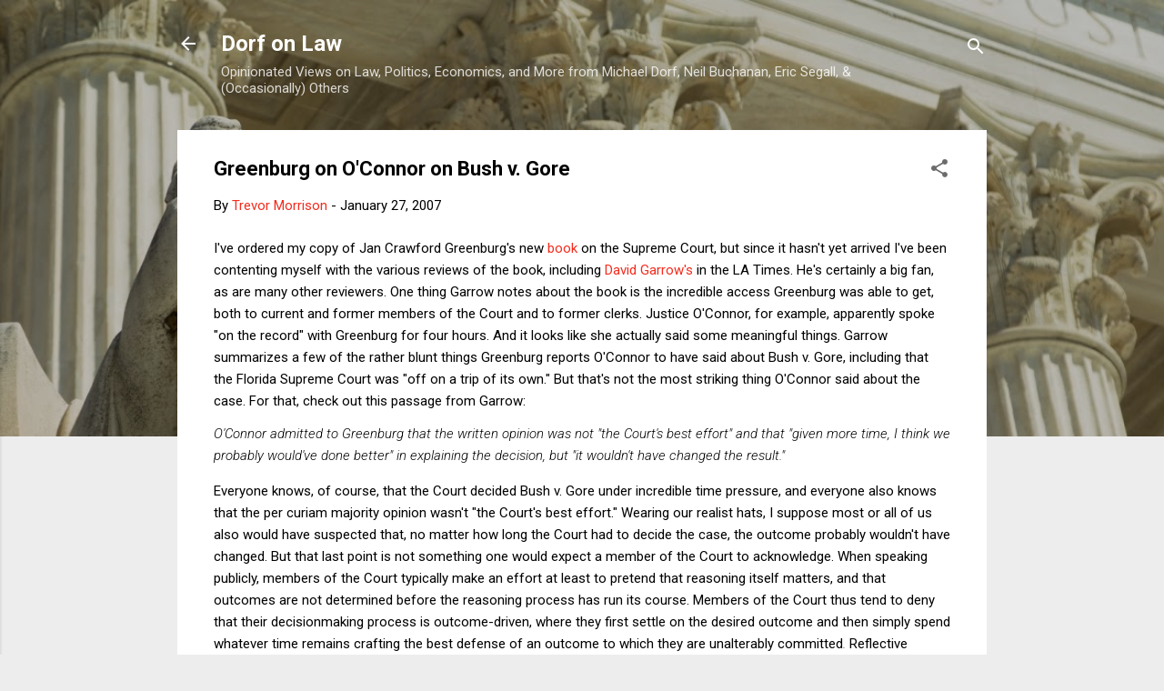

--- FILE ---
content_type: text/html; charset=UTF-8
request_url: https://www.dorfonlaw.org/b/stats?m=0&style=BLACK_TRANSPARENT&timeRange=ALL_TIME&token=APq4FmDsrYXIrGTP6fsjZgY1FoEMMUAv4Y32YZvB0H9MMts6KNElefv99r2kSaa8S6jw4xYuMEZRKgBCTJQsNsRLfeEz24egYQ
body_size: 41
content:
{"total":18873326,"sparklineOptions":{"backgroundColor":{"fillOpacity":0.1,"fill":"#000000"},"series":[{"areaOpacity":0.3,"color":"#202020"}]},"sparklineData":[[0,13],[1,17],[2,13],[3,16],[4,22],[5,100],[6,14],[7,17],[8,20],[9,26],[10,23],[11,27],[12,19],[13,19],[14,30],[15,36],[16,17],[17,15],[18,31],[19,36],[20,19],[21,21],[22,28],[23,28],[24,26],[25,46],[26,18],[27,22],[28,16],[29,24]],"nextTickMs":10344}